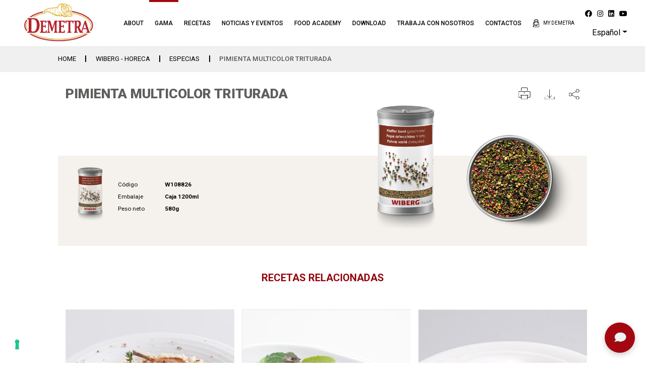

--- FILE ---
content_type: text/html; charset=utf-8
request_url: https://www.google.com/recaptcha/api2/anchor?ar=1&k=6LeE7_MbAAAAAJe1-LbUlNMXs-zkbXv6Y3vL9ubD&co=aHR0cHM6Ly93d3cuZGVtZXRyYWZvb2QuaXQ6NDQz&hl=en&v=PoyoqOPhxBO7pBk68S4YbpHZ&size=normal&anchor-ms=20000&execute-ms=30000&cb=8vn2p7p1elf
body_size: 49252
content:
<!DOCTYPE HTML><html dir="ltr" lang="en"><head><meta http-equiv="Content-Type" content="text/html; charset=UTF-8">
<meta http-equiv="X-UA-Compatible" content="IE=edge">
<title>reCAPTCHA</title>
<style type="text/css">
/* cyrillic-ext */
@font-face {
  font-family: 'Roboto';
  font-style: normal;
  font-weight: 400;
  font-stretch: 100%;
  src: url(//fonts.gstatic.com/s/roboto/v48/KFO7CnqEu92Fr1ME7kSn66aGLdTylUAMa3GUBHMdazTgWw.woff2) format('woff2');
  unicode-range: U+0460-052F, U+1C80-1C8A, U+20B4, U+2DE0-2DFF, U+A640-A69F, U+FE2E-FE2F;
}
/* cyrillic */
@font-face {
  font-family: 'Roboto';
  font-style: normal;
  font-weight: 400;
  font-stretch: 100%;
  src: url(//fonts.gstatic.com/s/roboto/v48/KFO7CnqEu92Fr1ME7kSn66aGLdTylUAMa3iUBHMdazTgWw.woff2) format('woff2');
  unicode-range: U+0301, U+0400-045F, U+0490-0491, U+04B0-04B1, U+2116;
}
/* greek-ext */
@font-face {
  font-family: 'Roboto';
  font-style: normal;
  font-weight: 400;
  font-stretch: 100%;
  src: url(//fonts.gstatic.com/s/roboto/v48/KFO7CnqEu92Fr1ME7kSn66aGLdTylUAMa3CUBHMdazTgWw.woff2) format('woff2');
  unicode-range: U+1F00-1FFF;
}
/* greek */
@font-face {
  font-family: 'Roboto';
  font-style: normal;
  font-weight: 400;
  font-stretch: 100%;
  src: url(//fonts.gstatic.com/s/roboto/v48/KFO7CnqEu92Fr1ME7kSn66aGLdTylUAMa3-UBHMdazTgWw.woff2) format('woff2');
  unicode-range: U+0370-0377, U+037A-037F, U+0384-038A, U+038C, U+038E-03A1, U+03A3-03FF;
}
/* math */
@font-face {
  font-family: 'Roboto';
  font-style: normal;
  font-weight: 400;
  font-stretch: 100%;
  src: url(//fonts.gstatic.com/s/roboto/v48/KFO7CnqEu92Fr1ME7kSn66aGLdTylUAMawCUBHMdazTgWw.woff2) format('woff2');
  unicode-range: U+0302-0303, U+0305, U+0307-0308, U+0310, U+0312, U+0315, U+031A, U+0326-0327, U+032C, U+032F-0330, U+0332-0333, U+0338, U+033A, U+0346, U+034D, U+0391-03A1, U+03A3-03A9, U+03B1-03C9, U+03D1, U+03D5-03D6, U+03F0-03F1, U+03F4-03F5, U+2016-2017, U+2034-2038, U+203C, U+2040, U+2043, U+2047, U+2050, U+2057, U+205F, U+2070-2071, U+2074-208E, U+2090-209C, U+20D0-20DC, U+20E1, U+20E5-20EF, U+2100-2112, U+2114-2115, U+2117-2121, U+2123-214F, U+2190, U+2192, U+2194-21AE, U+21B0-21E5, U+21F1-21F2, U+21F4-2211, U+2213-2214, U+2216-22FF, U+2308-230B, U+2310, U+2319, U+231C-2321, U+2336-237A, U+237C, U+2395, U+239B-23B7, U+23D0, U+23DC-23E1, U+2474-2475, U+25AF, U+25B3, U+25B7, U+25BD, U+25C1, U+25CA, U+25CC, U+25FB, U+266D-266F, U+27C0-27FF, U+2900-2AFF, U+2B0E-2B11, U+2B30-2B4C, U+2BFE, U+3030, U+FF5B, U+FF5D, U+1D400-1D7FF, U+1EE00-1EEFF;
}
/* symbols */
@font-face {
  font-family: 'Roboto';
  font-style: normal;
  font-weight: 400;
  font-stretch: 100%;
  src: url(//fonts.gstatic.com/s/roboto/v48/KFO7CnqEu92Fr1ME7kSn66aGLdTylUAMaxKUBHMdazTgWw.woff2) format('woff2');
  unicode-range: U+0001-000C, U+000E-001F, U+007F-009F, U+20DD-20E0, U+20E2-20E4, U+2150-218F, U+2190, U+2192, U+2194-2199, U+21AF, U+21E6-21F0, U+21F3, U+2218-2219, U+2299, U+22C4-22C6, U+2300-243F, U+2440-244A, U+2460-24FF, U+25A0-27BF, U+2800-28FF, U+2921-2922, U+2981, U+29BF, U+29EB, U+2B00-2BFF, U+4DC0-4DFF, U+FFF9-FFFB, U+10140-1018E, U+10190-1019C, U+101A0, U+101D0-101FD, U+102E0-102FB, U+10E60-10E7E, U+1D2C0-1D2D3, U+1D2E0-1D37F, U+1F000-1F0FF, U+1F100-1F1AD, U+1F1E6-1F1FF, U+1F30D-1F30F, U+1F315, U+1F31C, U+1F31E, U+1F320-1F32C, U+1F336, U+1F378, U+1F37D, U+1F382, U+1F393-1F39F, U+1F3A7-1F3A8, U+1F3AC-1F3AF, U+1F3C2, U+1F3C4-1F3C6, U+1F3CA-1F3CE, U+1F3D4-1F3E0, U+1F3ED, U+1F3F1-1F3F3, U+1F3F5-1F3F7, U+1F408, U+1F415, U+1F41F, U+1F426, U+1F43F, U+1F441-1F442, U+1F444, U+1F446-1F449, U+1F44C-1F44E, U+1F453, U+1F46A, U+1F47D, U+1F4A3, U+1F4B0, U+1F4B3, U+1F4B9, U+1F4BB, U+1F4BF, U+1F4C8-1F4CB, U+1F4D6, U+1F4DA, U+1F4DF, U+1F4E3-1F4E6, U+1F4EA-1F4ED, U+1F4F7, U+1F4F9-1F4FB, U+1F4FD-1F4FE, U+1F503, U+1F507-1F50B, U+1F50D, U+1F512-1F513, U+1F53E-1F54A, U+1F54F-1F5FA, U+1F610, U+1F650-1F67F, U+1F687, U+1F68D, U+1F691, U+1F694, U+1F698, U+1F6AD, U+1F6B2, U+1F6B9-1F6BA, U+1F6BC, U+1F6C6-1F6CF, U+1F6D3-1F6D7, U+1F6E0-1F6EA, U+1F6F0-1F6F3, U+1F6F7-1F6FC, U+1F700-1F7FF, U+1F800-1F80B, U+1F810-1F847, U+1F850-1F859, U+1F860-1F887, U+1F890-1F8AD, U+1F8B0-1F8BB, U+1F8C0-1F8C1, U+1F900-1F90B, U+1F93B, U+1F946, U+1F984, U+1F996, U+1F9E9, U+1FA00-1FA6F, U+1FA70-1FA7C, U+1FA80-1FA89, U+1FA8F-1FAC6, U+1FACE-1FADC, U+1FADF-1FAE9, U+1FAF0-1FAF8, U+1FB00-1FBFF;
}
/* vietnamese */
@font-face {
  font-family: 'Roboto';
  font-style: normal;
  font-weight: 400;
  font-stretch: 100%;
  src: url(//fonts.gstatic.com/s/roboto/v48/KFO7CnqEu92Fr1ME7kSn66aGLdTylUAMa3OUBHMdazTgWw.woff2) format('woff2');
  unicode-range: U+0102-0103, U+0110-0111, U+0128-0129, U+0168-0169, U+01A0-01A1, U+01AF-01B0, U+0300-0301, U+0303-0304, U+0308-0309, U+0323, U+0329, U+1EA0-1EF9, U+20AB;
}
/* latin-ext */
@font-face {
  font-family: 'Roboto';
  font-style: normal;
  font-weight: 400;
  font-stretch: 100%;
  src: url(//fonts.gstatic.com/s/roboto/v48/KFO7CnqEu92Fr1ME7kSn66aGLdTylUAMa3KUBHMdazTgWw.woff2) format('woff2');
  unicode-range: U+0100-02BA, U+02BD-02C5, U+02C7-02CC, U+02CE-02D7, U+02DD-02FF, U+0304, U+0308, U+0329, U+1D00-1DBF, U+1E00-1E9F, U+1EF2-1EFF, U+2020, U+20A0-20AB, U+20AD-20C0, U+2113, U+2C60-2C7F, U+A720-A7FF;
}
/* latin */
@font-face {
  font-family: 'Roboto';
  font-style: normal;
  font-weight: 400;
  font-stretch: 100%;
  src: url(//fonts.gstatic.com/s/roboto/v48/KFO7CnqEu92Fr1ME7kSn66aGLdTylUAMa3yUBHMdazQ.woff2) format('woff2');
  unicode-range: U+0000-00FF, U+0131, U+0152-0153, U+02BB-02BC, U+02C6, U+02DA, U+02DC, U+0304, U+0308, U+0329, U+2000-206F, U+20AC, U+2122, U+2191, U+2193, U+2212, U+2215, U+FEFF, U+FFFD;
}
/* cyrillic-ext */
@font-face {
  font-family: 'Roboto';
  font-style: normal;
  font-weight: 500;
  font-stretch: 100%;
  src: url(//fonts.gstatic.com/s/roboto/v48/KFO7CnqEu92Fr1ME7kSn66aGLdTylUAMa3GUBHMdazTgWw.woff2) format('woff2');
  unicode-range: U+0460-052F, U+1C80-1C8A, U+20B4, U+2DE0-2DFF, U+A640-A69F, U+FE2E-FE2F;
}
/* cyrillic */
@font-face {
  font-family: 'Roboto';
  font-style: normal;
  font-weight: 500;
  font-stretch: 100%;
  src: url(//fonts.gstatic.com/s/roboto/v48/KFO7CnqEu92Fr1ME7kSn66aGLdTylUAMa3iUBHMdazTgWw.woff2) format('woff2');
  unicode-range: U+0301, U+0400-045F, U+0490-0491, U+04B0-04B1, U+2116;
}
/* greek-ext */
@font-face {
  font-family: 'Roboto';
  font-style: normal;
  font-weight: 500;
  font-stretch: 100%;
  src: url(//fonts.gstatic.com/s/roboto/v48/KFO7CnqEu92Fr1ME7kSn66aGLdTylUAMa3CUBHMdazTgWw.woff2) format('woff2');
  unicode-range: U+1F00-1FFF;
}
/* greek */
@font-face {
  font-family: 'Roboto';
  font-style: normal;
  font-weight: 500;
  font-stretch: 100%;
  src: url(//fonts.gstatic.com/s/roboto/v48/KFO7CnqEu92Fr1ME7kSn66aGLdTylUAMa3-UBHMdazTgWw.woff2) format('woff2');
  unicode-range: U+0370-0377, U+037A-037F, U+0384-038A, U+038C, U+038E-03A1, U+03A3-03FF;
}
/* math */
@font-face {
  font-family: 'Roboto';
  font-style: normal;
  font-weight: 500;
  font-stretch: 100%;
  src: url(//fonts.gstatic.com/s/roboto/v48/KFO7CnqEu92Fr1ME7kSn66aGLdTylUAMawCUBHMdazTgWw.woff2) format('woff2');
  unicode-range: U+0302-0303, U+0305, U+0307-0308, U+0310, U+0312, U+0315, U+031A, U+0326-0327, U+032C, U+032F-0330, U+0332-0333, U+0338, U+033A, U+0346, U+034D, U+0391-03A1, U+03A3-03A9, U+03B1-03C9, U+03D1, U+03D5-03D6, U+03F0-03F1, U+03F4-03F5, U+2016-2017, U+2034-2038, U+203C, U+2040, U+2043, U+2047, U+2050, U+2057, U+205F, U+2070-2071, U+2074-208E, U+2090-209C, U+20D0-20DC, U+20E1, U+20E5-20EF, U+2100-2112, U+2114-2115, U+2117-2121, U+2123-214F, U+2190, U+2192, U+2194-21AE, U+21B0-21E5, U+21F1-21F2, U+21F4-2211, U+2213-2214, U+2216-22FF, U+2308-230B, U+2310, U+2319, U+231C-2321, U+2336-237A, U+237C, U+2395, U+239B-23B7, U+23D0, U+23DC-23E1, U+2474-2475, U+25AF, U+25B3, U+25B7, U+25BD, U+25C1, U+25CA, U+25CC, U+25FB, U+266D-266F, U+27C0-27FF, U+2900-2AFF, U+2B0E-2B11, U+2B30-2B4C, U+2BFE, U+3030, U+FF5B, U+FF5D, U+1D400-1D7FF, U+1EE00-1EEFF;
}
/* symbols */
@font-face {
  font-family: 'Roboto';
  font-style: normal;
  font-weight: 500;
  font-stretch: 100%;
  src: url(//fonts.gstatic.com/s/roboto/v48/KFO7CnqEu92Fr1ME7kSn66aGLdTylUAMaxKUBHMdazTgWw.woff2) format('woff2');
  unicode-range: U+0001-000C, U+000E-001F, U+007F-009F, U+20DD-20E0, U+20E2-20E4, U+2150-218F, U+2190, U+2192, U+2194-2199, U+21AF, U+21E6-21F0, U+21F3, U+2218-2219, U+2299, U+22C4-22C6, U+2300-243F, U+2440-244A, U+2460-24FF, U+25A0-27BF, U+2800-28FF, U+2921-2922, U+2981, U+29BF, U+29EB, U+2B00-2BFF, U+4DC0-4DFF, U+FFF9-FFFB, U+10140-1018E, U+10190-1019C, U+101A0, U+101D0-101FD, U+102E0-102FB, U+10E60-10E7E, U+1D2C0-1D2D3, U+1D2E0-1D37F, U+1F000-1F0FF, U+1F100-1F1AD, U+1F1E6-1F1FF, U+1F30D-1F30F, U+1F315, U+1F31C, U+1F31E, U+1F320-1F32C, U+1F336, U+1F378, U+1F37D, U+1F382, U+1F393-1F39F, U+1F3A7-1F3A8, U+1F3AC-1F3AF, U+1F3C2, U+1F3C4-1F3C6, U+1F3CA-1F3CE, U+1F3D4-1F3E0, U+1F3ED, U+1F3F1-1F3F3, U+1F3F5-1F3F7, U+1F408, U+1F415, U+1F41F, U+1F426, U+1F43F, U+1F441-1F442, U+1F444, U+1F446-1F449, U+1F44C-1F44E, U+1F453, U+1F46A, U+1F47D, U+1F4A3, U+1F4B0, U+1F4B3, U+1F4B9, U+1F4BB, U+1F4BF, U+1F4C8-1F4CB, U+1F4D6, U+1F4DA, U+1F4DF, U+1F4E3-1F4E6, U+1F4EA-1F4ED, U+1F4F7, U+1F4F9-1F4FB, U+1F4FD-1F4FE, U+1F503, U+1F507-1F50B, U+1F50D, U+1F512-1F513, U+1F53E-1F54A, U+1F54F-1F5FA, U+1F610, U+1F650-1F67F, U+1F687, U+1F68D, U+1F691, U+1F694, U+1F698, U+1F6AD, U+1F6B2, U+1F6B9-1F6BA, U+1F6BC, U+1F6C6-1F6CF, U+1F6D3-1F6D7, U+1F6E0-1F6EA, U+1F6F0-1F6F3, U+1F6F7-1F6FC, U+1F700-1F7FF, U+1F800-1F80B, U+1F810-1F847, U+1F850-1F859, U+1F860-1F887, U+1F890-1F8AD, U+1F8B0-1F8BB, U+1F8C0-1F8C1, U+1F900-1F90B, U+1F93B, U+1F946, U+1F984, U+1F996, U+1F9E9, U+1FA00-1FA6F, U+1FA70-1FA7C, U+1FA80-1FA89, U+1FA8F-1FAC6, U+1FACE-1FADC, U+1FADF-1FAE9, U+1FAF0-1FAF8, U+1FB00-1FBFF;
}
/* vietnamese */
@font-face {
  font-family: 'Roboto';
  font-style: normal;
  font-weight: 500;
  font-stretch: 100%;
  src: url(//fonts.gstatic.com/s/roboto/v48/KFO7CnqEu92Fr1ME7kSn66aGLdTylUAMa3OUBHMdazTgWw.woff2) format('woff2');
  unicode-range: U+0102-0103, U+0110-0111, U+0128-0129, U+0168-0169, U+01A0-01A1, U+01AF-01B0, U+0300-0301, U+0303-0304, U+0308-0309, U+0323, U+0329, U+1EA0-1EF9, U+20AB;
}
/* latin-ext */
@font-face {
  font-family: 'Roboto';
  font-style: normal;
  font-weight: 500;
  font-stretch: 100%;
  src: url(//fonts.gstatic.com/s/roboto/v48/KFO7CnqEu92Fr1ME7kSn66aGLdTylUAMa3KUBHMdazTgWw.woff2) format('woff2');
  unicode-range: U+0100-02BA, U+02BD-02C5, U+02C7-02CC, U+02CE-02D7, U+02DD-02FF, U+0304, U+0308, U+0329, U+1D00-1DBF, U+1E00-1E9F, U+1EF2-1EFF, U+2020, U+20A0-20AB, U+20AD-20C0, U+2113, U+2C60-2C7F, U+A720-A7FF;
}
/* latin */
@font-face {
  font-family: 'Roboto';
  font-style: normal;
  font-weight: 500;
  font-stretch: 100%;
  src: url(//fonts.gstatic.com/s/roboto/v48/KFO7CnqEu92Fr1ME7kSn66aGLdTylUAMa3yUBHMdazQ.woff2) format('woff2');
  unicode-range: U+0000-00FF, U+0131, U+0152-0153, U+02BB-02BC, U+02C6, U+02DA, U+02DC, U+0304, U+0308, U+0329, U+2000-206F, U+20AC, U+2122, U+2191, U+2193, U+2212, U+2215, U+FEFF, U+FFFD;
}
/* cyrillic-ext */
@font-face {
  font-family: 'Roboto';
  font-style: normal;
  font-weight: 900;
  font-stretch: 100%;
  src: url(//fonts.gstatic.com/s/roboto/v48/KFO7CnqEu92Fr1ME7kSn66aGLdTylUAMa3GUBHMdazTgWw.woff2) format('woff2');
  unicode-range: U+0460-052F, U+1C80-1C8A, U+20B4, U+2DE0-2DFF, U+A640-A69F, U+FE2E-FE2F;
}
/* cyrillic */
@font-face {
  font-family: 'Roboto';
  font-style: normal;
  font-weight: 900;
  font-stretch: 100%;
  src: url(//fonts.gstatic.com/s/roboto/v48/KFO7CnqEu92Fr1ME7kSn66aGLdTylUAMa3iUBHMdazTgWw.woff2) format('woff2');
  unicode-range: U+0301, U+0400-045F, U+0490-0491, U+04B0-04B1, U+2116;
}
/* greek-ext */
@font-face {
  font-family: 'Roboto';
  font-style: normal;
  font-weight: 900;
  font-stretch: 100%;
  src: url(//fonts.gstatic.com/s/roboto/v48/KFO7CnqEu92Fr1ME7kSn66aGLdTylUAMa3CUBHMdazTgWw.woff2) format('woff2');
  unicode-range: U+1F00-1FFF;
}
/* greek */
@font-face {
  font-family: 'Roboto';
  font-style: normal;
  font-weight: 900;
  font-stretch: 100%;
  src: url(//fonts.gstatic.com/s/roboto/v48/KFO7CnqEu92Fr1ME7kSn66aGLdTylUAMa3-UBHMdazTgWw.woff2) format('woff2');
  unicode-range: U+0370-0377, U+037A-037F, U+0384-038A, U+038C, U+038E-03A1, U+03A3-03FF;
}
/* math */
@font-face {
  font-family: 'Roboto';
  font-style: normal;
  font-weight: 900;
  font-stretch: 100%;
  src: url(//fonts.gstatic.com/s/roboto/v48/KFO7CnqEu92Fr1ME7kSn66aGLdTylUAMawCUBHMdazTgWw.woff2) format('woff2');
  unicode-range: U+0302-0303, U+0305, U+0307-0308, U+0310, U+0312, U+0315, U+031A, U+0326-0327, U+032C, U+032F-0330, U+0332-0333, U+0338, U+033A, U+0346, U+034D, U+0391-03A1, U+03A3-03A9, U+03B1-03C9, U+03D1, U+03D5-03D6, U+03F0-03F1, U+03F4-03F5, U+2016-2017, U+2034-2038, U+203C, U+2040, U+2043, U+2047, U+2050, U+2057, U+205F, U+2070-2071, U+2074-208E, U+2090-209C, U+20D0-20DC, U+20E1, U+20E5-20EF, U+2100-2112, U+2114-2115, U+2117-2121, U+2123-214F, U+2190, U+2192, U+2194-21AE, U+21B0-21E5, U+21F1-21F2, U+21F4-2211, U+2213-2214, U+2216-22FF, U+2308-230B, U+2310, U+2319, U+231C-2321, U+2336-237A, U+237C, U+2395, U+239B-23B7, U+23D0, U+23DC-23E1, U+2474-2475, U+25AF, U+25B3, U+25B7, U+25BD, U+25C1, U+25CA, U+25CC, U+25FB, U+266D-266F, U+27C0-27FF, U+2900-2AFF, U+2B0E-2B11, U+2B30-2B4C, U+2BFE, U+3030, U+FF5B, U+FF5D, U+1D400-1D7FF, U+1EE00-1EEFF;
}
/* symbols */
@font-face {
  font-family: 'Roboto';
  font-style: normal;
  font-weight: 900;
  font-stretch: 100%;
  src: url(//fonts.gstatic.com/s/roboto/v48/KFO7CnqEu92Fr1ME7kSn66aGLdTylUAMaxKUBHMdazTgWw.woff2) format('woff2');
  unicode-range: U+0001-000C, U+000E-001F, U+007F-009F, U+20DD-20E0, U+20E2-20E4, U+2150-218F, U+2190, U+2192, U+2194-2199, U+21AF, U+21E6-21F0, U+21F3, U+2218-2219, U+2299, U+22C4-22C6, U+2300-243F, U+2440-244A, U+2460-24FF, U+25A0-27BF, U+2800-28FF, U+2921-2922, U+2981, U+29BF, U+29EB, U+2B00-2BFF, U+4DC0-4DFF, U+FFF9-FFFB, U+10140-1018E, U+10190-1019C, U+101A0, U+101D0-101FD, U+102E0-102FB, U+10E60-10E7E, U+1D2C0-1D2D3, U+1D2E0-1D37F, U+1F000-1F0FF, U+1F100-1F1AD, U+1F1E6-1F1FF, U+1F30D-1F30F, U+1F315, U+1F31C, U+1F31E, U+1F320-1F32C, U+1F336, U+1F378, U+1F37D, U+1F382, U+1F393-1F39F, U+1F3A7-1F3A8, U+1F3AC-1F3AF, U+1F3C2, U+1F3C4-1F3C6, U+1F3CA-1F3CE, U+1F3D4-1F3E0, U+1F3ED, U+1F3F1-1F3F3, U+1F3F5-1F3F7, U+1F408, U+1F415, U+1F41F, U+1F426, U+1F43F, U+1F441-1F442, U+1F444, U+1F446-1F449, U+1F44C-1F44E, U+1F453, U+1F46A, U+1F47D, U+1F4A3, U+1F4B0, U+1F4B3, U+1F4B9, U+1F4BB, U+1F4BF, U+1F4C8-1F4CB, U+1F4D6, U+1F4DA, U+1F4DF, U+1F4E3-1F4E6, U+1F4EA-1F4ED, U+1F4F7, U+1F4F9-1F4FB, U+1F4FD-1F4FE, U+1F503, U+1F507-1F50B, U+1F50D, U+1F512-1F513, U+1F53E-1F54A, U+1F54F-1F5FA, U+1F610, U+1F650-1F67F, U+1F687, U+1F68D, U+1F691, U+1F694, U+1F698, U+1F6AD, U+1F6B2, U+1F6B9-1F6BA, U+1F6BC, U+1F6C6-1F6CF, U+1F6D3-1F6D7, U+1F6E0-1F6EA, U+1F6F0-1F6F3, U+1F6F7-1F6FC, U+1F700-1F7FF, U+1F800-1F80B, U+1F810-1F847, U+1F850-1F859, U+1F860-1F887, U+1F890-1F8AD, U+1F8B0-1F8BB, U+1F8C0-1F8C1, U+1F900-1F90B, U+1F93B, U+1F946, U+1F984, U+1F996, U+1F9E9, U+1FA00-1FA6F, U+1FA70-1FA7C, U+1FA80-1FA89, U+1FA8F-1FAC6, U+1FACE-1FADC, U+1FADF-1FAE9, U+1FAF0-1FAF8, U+1FB00-1FBFF;
}
/* vietnamese */
@font-face {
  font-family: 'Roboto';
  font-style: normal;
  font-weight: 900;
  font-stretch: 100%;
  src: url(//fonts.gstatic.com/s/roboto/v48/KFO7CnqEu92Fr1ME7kSn66aGLdTylUAMa3OUBHMdazTgWw.woff2) format('woff2');
  unicode-range: U+0102-0103, U+0110-0111, U+0128-0129, U+0168-0169, U+01A0-01A1, U+01AF-01B0, U+0300-0301, U+0303-0304, U+0308-0309, U+0323, U+0329, U+1EA0-1EF9, U+20AB;
}
/* latin-ext */
@font-face {
  font-family: 'Roboto';
  font-style: normal;
  font-weight: 900;
  font-stretch: 100%;
  src: url(//fonts.gstatic.com/s/roboto/v48/KFO7CnqEu92Fr1ME7kSn66aGLdTylUAMa3KUBHMdazTgWw.woff2) format('woff2');
  unicode-range: U+0100-02BA, U+02BD-02C5, U+02C7-02CC, U+02CE-02D7, U+02DD-02FF, U+0304, U+0308, U+0329, U+1D00-1DBF, U+1E00-1E9F, U+1EF2-1EFF, U+2020, U+20A0-20AB, U+20AD-20C0, U+2113, U+2C60-2C7F, U+A720-A7FF;
}
/* latin */
@font-face {
  font-family: 'Roboto';
  font-style: normal;
  font-weight: 900;
  font-stretch: 100%;
  src: url(//fonts.gstatic.com/s/roboto/v48/KFO7CnqEu92Fr1ME7kSn66aGLdTylUAMa3yUBHMdazQ.woff2) format('woff2');
  unicode-range: U+0000-00FF, U+0131, U+0152-0153, U+02BB-02BC, U+02C6, U+02DA, U+02DC, U+0304, U+0308, U+0329, U+2000-206F, U+20AC, U+2122, U+2191, U+2193, U+2212, U+2215, U+FEFF, U+FFFD;
}

</style>
<link rel="stylesheet" type="text/css" href="https://www.gstatic.com/recaptcha/releases/PoyoqOPhxBO7pBk68S4YbpHZ/styles__ltr.css">
<script nonce="Rkurshy1RYN29UotdP1nuQ" type="text/javascript">window['__recaptcha_api'] = 'https://www.google.com/recaptcha/api2/';</script>
<script type="text/javascript" src="https://www.gstatic.com/recaptcha/releases/PoyoqOPhxBO7pBk68S4YbpHZ/recaptcha__en.js" nonce="Rkurshy1RYN29UotdP1nuQ">
      
    </script></head>
<body><div id="rc-anchor-alert" class="rc-anchor-alert"></div>
<input type="hidden" id="recaptcha-token" value="[base64]">
<script type="text/javascript" nonce="Rkurshy1RYN29UotdP1nuQ">
      recaptcha.anchor.Main.init("[\x22ainput\x22,[\x22bgdata\x22,\x22\x22,\[base64]/[base64]/[base64]/bmV3IHJbeF0oY1swXSk6RT09Mj9uZXcgclt4XShjWzBdLGNbMV0pOkU9PTM/bmV3IHJbeF0oY1swXSxjWzFdLGNbMl0pOkU9PTQ/[base64]/[base64]/[base64]/[base64]/[base64]/[base64]/[base64]/[base64]\x22,\[base64]\\u003d\\u003d\x22,\x22wosEOzE0wrkOIMOPw5rCo2XCn3PCsBXCgcOaw6d1wobDpMKnwr/[base64]/wrM/TATCmcOdw4lBLRPDkWR9w5DCqcOtw6fCig/DiXXDisKjwokUw481fBYCw5DCoAfCkMKNwrhCw4PCg8OoSMOTwp9Swqx/wrrDr3/DoMOLKHTDqsOqw5LDmcO2dcK2w6lnwrQeYUE9LRtEDX3DhXlXwpMuw5TDnsK4w4/DpcO1M8Ogwo02dMKuYcKow5zCkEw/JxTCnmrDgEzDnsKVw4nDjsOtwodjw4Y3awTDvDfCuEvCkCPDscOfw5V7KMKowoNdTcKROMOgPsOBw5HCn8KEw59fwp1jw4bDizshw5Qvwr7DnTNwWsOHesORw47Dk8OaViQpwrfDiBBNZx1hBzHDv8KNfMK6bBUKRMOnecKBwrDDhcO9w5jDgsK/[base64]/CvcKnw40dw6nDnGVIAsO/w78aw7LCixzDqRrDlsOiw6XCvQvCmsOYwqfDvWHDrMOdwq/CnsK5wq3Dq1MRdMOKw4o7w4HCpMOMf0HCssODdlTDrg/DojQywrrDnCHCq1vDmcKrPXzCoMKYw5lHVsKwDScZBybDiEw4woZVIgjDgFvDjsO2w48vwrBkw7lLMMOTwq5XL8KRwqMqagEew4zDpsOREsO7QwEVwqRAZcOIwpVWMSpSw6/DnMKjw5YUd0vCr8O3PMOvwr3CtcKBw4bDoj3DucKaRg/Dun/CrULDpmRXBsKhwr/Cl27CgUUyaTfDmiYaw7LDp8O9D2EIw6FQwp1nwpbDicOvw5s/wqYEwqfDgMKOGMOyAcK/[base64]/Cn8OBwrVxFsOBw4HCtATDnTLDp8K5NW5JwqwQE0MbSMKSwp0IBTzCtMOQwpsew6DDg8KzcDMGwq9twqvDnMKLViZAcsKtYVU5wqABwqvDmV8HA8KLw7oOBDJsKHkfGUUQwrYnTcOjbMOtSy/DhcOOfiPCmHnCu8KGOMOYE14aVcOHw4tabMOldx7Ch8O5MMKew4F+woIvIlfDscOfUMKebVDCtcKDw70vw4Ekw6bClMOtw50iSBNyTsO0w7ARF8KowocHwo4IwoxdfcO7WH/CkcKHAsKrW8O/Cj3CpsORwoHDisOGXQplw5zDtTk2AwPCjXrDozMhw6/[base64]/WWslYMOLwofCn8OGw7AnO8K0GsKTw7bDj8OGAcO1w67DvF1WEMKeeko4cMK4wqJMSErDvMK0wpBaZ35vwoRqV8OzwqNuT8Ouwq/DmmsMTH0ow6AWwr8rO1AfVsO6fsK0GTzDrsOmwrTCh3t+O8KDe3wawrvDlcKZCsKNQMOcwplMwqTCnA8+woIdSnnDiU05w58IM2rCl8O/Qg1STXDDisOKQArCgz3Djj50cB14wpnDl1vDnHJZwqXDsA8WwrgmwoUaL8OCw6U2I2LDqcKnw6NWPCwYGsOMw4fDn04gNDPDtBHCq8OOwrtGw63Dny3Cj8OnZsOUwo/CtsK4w7FGw6lBw77DpsKbw7oVwotIwobDt8OZNsOdPcK0Qn47EsONw7DCnMO7MsK0w7fCjGHDqsKSVBvDm8O5Ojx/[base64]/[base64]/SsKyDANEJl9+woXDv8KJC3JecE7CqMOvwqxNw4zCnsOPVMO7bcKaw4LCrTpnPkjDpngVwrsRw5/DkcOwBz9/wrXCv05vw6fDsMOjEMOpdcKGWwZWw7XDq2nCmB3CsiJVWcKyw4ZuVRc0wrRUWAjCrlMVcsKtwp3CsQM0w5LCnybCg8OxwrfDhQTDvsKZPsKVw5nClgHDr8KNwr7CvEHCtSF5wpwdwpoSGHfCucOnw6/DlMOvVcOAPBHCjcOKTTotw5YuYirDmyPCsklOM8Ocbn3DqEPDoMKvwpPCnsOERzc9w6/[base64]/w6LCp8K4w6FHw6HDqMKCwoIAPsODBcKyfsKNNiJwFzTDkcOpacKQwpHDuMKZw4fChU0Xw5zCmUgSKF/CkWvDuAHCu8OFcAPCksKySD9Cw7/CusOww4BKXcKLw6cdw5cCwrowTQpqYcKOwrBNwo7CqnDDucKILQ/CvC/DscKywoVtTUt2PSrCrsOxI8KTeMK0WMOGw4VAwrPDisOXccObwpJ9ScO3BXHDiwpEwqPCscO6w4Umw7DCmsKMwrkqUMKGV8KwEsKxdMOyWAvDnwdMw7Mcw7nDkg5bwqbDrsO9wq7Drg5RccOhw5U2dkcOw488w4tuCcK/cMKgw6/DuCc3YMKQVkLCkDRIw7ZQSyrCo8O0w6N0wrHCvsOOWEEBwrEBfAMow6xULsODw4RZZMO3w5LCshlmwp3DjMOew7kjYCFIEcO8fzBLwp8/[base64]/w5HDvsOKHcO2w4cYG8KmCXXCncOrw4TCkkfCvzlbw7jCrMKOw7E4eQlpKMOPHhbCjgbClVEfwp/Dr8Kxw43CrF3Cp3NULiMUX8OQwot+LcOjw4kCwq9DLMOcwpnDtsKpwok9w5/DjllHMkzDtsO9w6AEC8KRw5/Dm8KSwq7DhhQrwoRfRDR7XXUCwp5nwplxw5xHG8KvHcOEw4HDugJpCcOIw6PDv8OkPVN9w53Ct03DoBHCri/Cn8OAJhBfEMKNQsO9w6Ycw4zCpVTDl8ODw5rDiMKMw4gGXjddLsO3BTrCm8OuchVjwqUzwpfDh8Ohw6TCgcOhwpfClDdbw4vDocK2wppSw6LDpyBtw6DDrcK7w54Pwo0UJ8K/JcOkw5fDknhkSwNTwrDDvsOhwpLCi1PDo1HDhAnCsWfCpz3DnkkqwpMhdRvCo8Klw7jCqsKjwopSDDLCiMKpw4LDu1gPO8KMw4fCjA9QwqUrXVMpwogvJ2rDnHoyw7MuI1J/wojCmFovwpVOHcKrRSvDo2XCr8O7w5TDvsK6XcOpwrs/wqHCvcK7wqtWOMOyw7rCqMKtHsK8WTDDl8OuIxDDn29tMMOQwoHDgMOpFMK/b8Kzw43ChV3DjUnDjQbCuCjCpcO1CikQw7Nkw4DDssKcGizDrGPCmXgmw5nCjsONAcKJwpBHw6RbwrbDhsOaV8OfVWDCnsKgwo3DgF7Ct0TDj8KAw6tIO8OEd3Meb8K1LMKjL8K0Lms/HcK2wr4POHnChsKpTcOqw5NbwrEccHdWw6l+wrzDo8KQccKnwp43wqvDmMKnwozDm3cDRMOqwofDnUjDm8Opw7cMwplRwq/CjsOzw5jDjTggw4BgwoNPw6rCoQPDnEpFXFhtFsKSwoMHasOIw4nDv0nDhMOvw7RvQsOoRH3CocKLCzIqRh4swrx8w4FNcXLDg8ODUnbDmcKhBXMgwrBNBcOBw6jCiDrCpQjClybDvcOGwq/Cm8OJdsKkdWXDs1ZMw6BNaMOlw5Uxw6stF8ODGhfDksKQe8ObwqPDqsK6fx8WE8K0wovDgGwswrjCiFjDmcO5MsODDwLDih3Dox3CiMK/DTjDpSYNwqJFO0VSHsO6w6tSLcK4w7PCkGbClmnCrMOywqPDvh9Rwo3Dpx14KMOswpLDgxvCuA5Ww6PCulkPwoHCkcKBX8OOcMKFw6zCjxpbdS/[base64]/DqMO5w49tTcOGGMODwrLDrsO+cGkHwo/CklnDhsOiIsOswpPCuCTCqTttOMK+CxxIYMOhw7NYwqcCwrbDq8K1KyhRwrXCpC3DgsOga31swqbCkiTCgsKAwqTDj37Dmj0XXRLDpjYXUcKUwovCiE7Di8O4GXvCrCcVeFEBSMKzHULCu8Omw4xJwockwrpkCsK/wqPDmMOOwr7DqGDDnEF7CMO+O8OBMV7Cj8KRRy0uLsOdQHlNNzfDiMOew6rDlSrDmMKDwqhXw64AwpN9woAjYgvCtMOHBcOHIcOqIcOzW8K/wq59w5RUYGAbS1xrw4LDnVvCkUZdwoHDsMO+Sj5aPRDDp8OOPghALcKxDBvCrsKlOwcQwrRHwoPCh8OYZhTCni7DocKHwrXCjsKBARTCjX/DtXrCvsOTA0TDsjkNJwrCmD4Kw4XDhMODXQ/DhxEow4PCo8Ktw4HCosKTbl50WA4HDMOfwoV6H8OaHGc7w5I0w4HDjxzDhsOSwrMmH2Bawqp3wpddw4HDrUvCqsO6wr9jwq4Jw4TCimd0HDfDnXnCgTdifQtDdMO3wrhBdsO4woDDi8K9GMOwwo/Ci8OUNwlNFyfDlsOqw6wdfUTDh24aGQ83MsO7ChPCrcKtw4UeWRl8bRPDg8K4DsKCQcKKwp/DkMOONkvDhmjDoRU3w57DicOSe0LDogMuXE/DlQYww4UPMcO7WRLCrBfDpMKmCX07DwfCnA4Iw60DVAQ3wrF1wrElS2bDrMOkwr7CvXx/TsKJYcOmTsKrDx0ISMOpbcK9wpgyw5HCtiJLLTHDjzo6CMKzL2J0Lg8gQl0EBUjCpkfDkjbDiwQGwpozw6BtTcKlD1psLcKJw7jCrMO5wovDrnx+w6xGYMKXVsKfRnHCogtGw5htcF/Dvg7DhsOHw53Ch0t/[base64]/DuVxrXULCtCcGw4UJw5jCoQjCjcKMw4TDuWYYC8OFwonDqcKuB8KkwoIFw4XCqMOUwrTDjMKHwqLCq8OCaR0pd2EKw5dKOMOsF8KRRjpDXydJw6rDpcOIwoFRwpvDmhYLwr82wqLCmi3CpAJcwrfCmgXCusKbBypTekfCjMKzbcKkwpo/LMO5wqbCkQnCv8KRLcO7LwTDijgkwpTCiy/Cimd0YcKIw7LCqSnCucKsecKEc2k9XsOxw4UIBTfCjzfCoWgxIMOrO8OfwrzDoAzDtMOtQhjCuyjCjlNkcsK8wp7Ck1nCpUvCjFzDlV7DikXCtBl0WzrChsKULsO2wp/[base64]/CosK7wqASwrAmw4EGw7tvwoA4wqzDu8Kww4R9wrZvd2vCv8KkwpEZwrVbw5lKJcOyO8Kkw7/CmsOjw4YUClXDgMOew5/DtnnDsMKLw4LCksOSw4kAXsKTU8K2RsKkV8KPwr9uZcOWTlx9w4nDigtuw75Fw7vDjgPDjMOWVcOHGTzDj8KSw6vDjE1ywqc4ODAow5AEfsOiPMOcw7IxOERUw5pfNyzCiGFEdcO5fx5tcMKSw6rCjitWRMKNVsKFQMOKKyPDj3/DmMOcwpzCq8KfwoPDnMOXQcKvwrAjfcO6w4MFwr3DlBY3wqo1w4LDrXPCtwUwGMOLVMO3USRlwqAFecOaTMOfbhhfFmrDmy/Do2bCvCHDtcOEe8O2w4/CuRRswr5+Z8KqX1TCuMKRw4oDbUVPwqESwoJoM8ORwqU1cXbCjGdlwrFVwpxnTT4JwrrDksOAdSzCvnzClcORccKvNcOWG1d9LcKtw5TCvMK4wrVvScKBw6thKCxZUg/DlMKWwqx6w7ItbcKbw4IjJX9WHwHCvDdywrPCn8KHwoLCjmZcw44Ibg/DiMKaJUR/w6/CrcKFdQtOMXvDrsOGw4Ezw7jDusKiDHQawodMb8OtTcKaeQTDq3Uew7ZBw6/DvMK/OMOwaiMVw5HCjDlqw7PDjMOnwpXCvXcxPj3CnsKvw6BYIk4MB8K3HCZ9w6Ypw58UWUDDmcOhLcOiwr9vw4Vfwr43w7lVwpENw6HCvQrClGFkQ8OsPyFrbMOAI8K9CQfCn20/[base64]/[base64]/CmcKnw6zDv3YYVTlrw7JYHlE/[base64]/Ct8ObRsK5S8O7wqQ/w5zCkkPCo8O0K30/N1XDl8KHGMKbwrHDk8K6QjTCmyPDu0pAw6TCpcOyw7wtw6DCozrDlSHDhQ9kFHE6NcONY8O9aMOBw4MywpcDNibDukcMw41AUHjDs8OjwpRfa8Kowos8ZEVKwodow5g2EcOVYxDDnUIyc8O6Hw4NYcOxwp06w6DDqMORfRXDnSLDvxzCtMOnPg7CssOww7/DtXnCq8OFwqXDmxR+w7nCgMOLHxhtwrw8w64KDQ3Co2pbIsOTwp1swozDjhZrwpdTQMOPUsKIwrPCosKHw7rCl3YlwpR9wo7CosOWwqDDlE7DnMOeFsKHwr7CjwdCKW8aEi/Cp8KVwoN2w4B/wr8zA8KCPcKNwq3DghLCrSokw553G0bDicKXwqVoVllLCcOWwqVNUcKEfVNbwqU8wpx/ADvDnsOOw4PCksOjNxh/w6HDj8KbwovCuwLDjk/[base64]/K8OAw59zVcKgSDxSU1QTw7Q3wrRwP8K4MFzCrl8TBMOBw6zDjMKVw798GRjDssKsfUhwdMKVwrrClsO0w6bDnMO1w5bDpsOlw7PDhlspY8OswrIDeywTw5vDgB3DqMKHw6fDp8O5ZsOnwr7CrsKXwpLCiSZKwoQxNcOzw7BkwrBhw7nDr8OzOg/ClRDCvzNYwrwrMMOTwpnDjMKGYcOpw7HCvsKFwrRhMjHDksKWwovCt8O1T3/DplFRw5TDpWkAw7nCiTXCln1bcngjXsKUHEBqfGLDkmHCvcOawobCiMO+KVLClFXChBJhWhTCncKPw4cAw6gEwrYtwq90MEbCinnCjsOvWMOSF8K8aycCw4fCrmhWwpnCq2zCkMOMTsO7QQjCj8OFwpDCjsKCw4wsw6LCjMONwo/Cj3J8wpZ5OWnDvcKEw4vCv8KYfgkcZC4dwrcHRcKNwpdJF8OTwrXDpMOBwr3Dn8KPw6JHw6rCpMODw6R0wqxjwo/Cli5WVsK+a1BawqbCsMOqwqtJwptqw4PDpxgsXsKiCsO2N19xCXQpAX8bAAPCpx/CoBLCpcKiw6Q2w4TChsKifEYdLhZ/wqhgfsOwwq3DtsOZwo53YMKBwqwgfsOqwo0AdMKiDWvCncKIXxXCnMOOHl0PLMODw7hKdCJNKnDCv8OnXFIkFCDCk20ew4TDryVTwqjDgTLDqyUaw6/CusOgdDHDh8OxTsKqw5h1e8OCwo9kwoxvwr/CmcOUw5F0TjLDsMO4EE03woHCnzNKBsKQCz/[base64]/DgXFbJsO+W3ZAwpnDssKaw4c4w7p9w4xowrLDtcKNZMOSN8OzwoFYwqfCtHjCvcODPkR1QsOPSsKnTXteCEHCuMOKAcKqw6wpZMKWwr1fw4EOwptuY8K7wqPCusOrwosGMsKSPMOhbhLDhcO9wo3DhcOFwrnCiVp4LMOhwpfCjXUNw6zDoMOiDcOiwrnCv8OOTyx/w5bCkGMQwqfCjMOvTHkQc8OdFxbDgcOywq/[base64]/wp7CuHvCnMKudyleIz7Cox3Dp8OeIcKcalPCusKaBV4ndsKLbxzCiMK3M8O9w4lufEUVw6fCssKNwpvDglg7wr7Dr8K9DcKTHcO0ZhXDsEBDfAbCnXLCkAPChzYYwq4wH8OSw6xBEcOiRsKaIMOkwpFkJAPDucKhw6h4IcODwqRowoPCoxpRw6DDuBBsdSBBIQ/DksKhwq9Ow7rDrsOtw7Yiw7fDvGI9w6oJTcK/esONasKAwrLDiMKHDyrCskYPw4AiwqQLwp4Zw6NbE8Ovw6TClTYCG8OvIUzDuMKMDF/DploiW0/[base64]/CgsOLG8KDCxkhwqDCucK0BWLDicKbDFvDpXDDqA/[base64]/Cn2zCiH7DiWrDiwsBw7nCmsK/LAMAwo9xw4bDrMOgwpsiC8KeUcKAwpohwot4UsKyw5jDjcOEwoV/UMONbSzDoC/DocKQd3jCshQYI8ONwoxbw7fCl8KJJTXCnyImIsOSKMKiLzkXw5YWM8OSEsOxT8OmwoFywpd/WsOnw5UGJzsuwohyRsKTwoZJwrtuw6HCqE5rAsOWw59aw4IJw6fCmsOcwqTCo8OZb8KxZx1kw41gWsO1wqfCiiDChMOywrvCp8K/[base64]/[base64]/[base64]/Cuh/CgMOHCQHCux/Ct8KIw75owonDnMKgdsKYwo8/MQVEw5bCjMK0fjM+AcO3XMO2L1zCmcOww5tGGsO4KRMqw5zCmMOed8Odw6TCuUvCj0UIdHMjXGbCicKKw5LCshwHPcOfQsOJw6bDlcKMD8O2w75+KMKLw6tmwrMQwo7Dv8KvNMOnwr/[base64]/CpcOUw4PCiQRtwojDiVbCisKnTsK4w4TChjtCw4tvNsOHw40OLXjCpg9lRsOVwonDlMOPw5PCtCBQwr0xBzbDphPCmkzDgMOqQBQ1wq7DuMKgwrzDg8KHwo/[base64]/woYvB0wgw5rCqk3Dr20QTsOUVjvCscOnGnBjFm3DscOLwrjCuQBXScO0w4XDtDlYNQrDvDbDkCwjwq9hccKEw7nCi8OID3oCwpXCjjXCjxxYwrQgw5rCvzwQZTkfwrLChsK+NcKDDj/CjlTDlsKFwpfDt2ZDF8K+akHDlwTCqsO4wp9uQCnCisKXdkYwMhfDv8OuwrFnw4bDlMOswrfCg8Ofw7/[base64]/CpGTChMO4wptMw4Y3MsKCJMOhTMK5wqhGQxTDsMO0w4pRTsOhVwbCl8K9wqrDo8OYRBDCuWQ8RcKNw5zCs1DCiXPCnRnCjMKBNsOgw5VgG8OedFIZMcORw77DpMKGwpxNeH/DmcOJw4rCs3vDrALDgEQyOsO/SMOrwrPCuMOTwobDqRPDsMK7Z8KBF0nDmcKAwpRbbz/DmxLDisKKbi1Yw51Iw4F5w55IwqrCmcOwZsOkw5PDlsKucA4ow7wvw5FfN8KLKnB+wqNNwr3CusOseQhCH8KTwrLCqsO3w7/CqzgcLMOFJsKAWSIfWGrCiE5Ewq3DocOxwrPCvMKsw6TDo8KYwoMzwo7DnBwGwrMCNEVsGMK5wpbDkhjCvVvCtxUlw4bCtMO9N1/CiCJtVUfClk7DpFUuwokzw7DDocKlwp7DgHHDg8Odw5DCqMKhwoRXK8OlXsOzKjotLjgyGsKzw61tw4NMwowQwr8qw7NCwq8bw4nClMO0OQNwwoZUQw7DncKzOcKUwq/DrcKKPsO+NSTDgjvCr8K1RgPClcKhwrjCucOresOfccKqAcKrThbDk8OBSh0bw7xDL8Oow4wAwqLDn8KjM0dlwoZlS8Kfb8OgM3zDrDPDu8KnLsOwaMOdbMKYZF9Ew4oCwqUtwr9CdMOrwqrCrEPDpsKOw5vCjcKdwq3CpsKow7DDq8Olw4/Clk5fclcVasO/[base64]/CunvCosKLwqDDrA15w40Dw67CjsKdwq3CjE3DmEI/wqXChsOdw6xZwqfCrAMywpzDiGlpPcKyKcK2w4ozw5VOw7/CnsOzHi10w4p9w4vCvn7DmF3DhnXDvUc9w593YsKERFDDghQ+eH0XZcKAwrfCsCtBwpzDisOkw5TDkntZOFouw4fDr0jDhwcmNxlnbsKnwpkWWsOww77DlitSMsOUwrnCkMO/dsO7PcKUwoAfeMKxMwYcFcOnw7vClsOWwrZtw5BMWXjChHvDkcKOw43DhcOHASdnR0QJP1vDo3LDkTrDmiYBwqrCl2nCpHXCp8KYw5kawocANDx+MMOMw7vDoT4mwrbCiHJrwrXCu3Unw5VWw6J1w7suwoLCvMOdAsOOwpdWSUh9w4HDqHLCp8K/[base64]/Cuw7DucK3fUNswrjCugbCq3DCqgJ2DMOOZMKtPUzDl8KhwqnDgsKOegjCg0FkGMKPP8OUwo0tw7rCjsOhLsKTw7HCijHCngHCjkkhU8KnWQ8Nw5XDnyhOS8OlwqjCqFTDiw4qwrxcwpM1KGXCiEbCvnzCugjDilTDjD/CqMKuwrUTw6sBw4vCjXxkwqRYwqLCh1rCq8KGwozDrsOuZsOCwqRjEyxQwp/CucOjw7IYw7/Cs8KXIwrDoSvDo1HCncO0acOew4Mxw7ZAwqV4w40Ywpo4w7jDoMK0dMO0wpXDisKeYsKccsKIHsKzCsO/w5TCqXIPw64twpYZwoHDiWHDpk3ChBLDp07DgBzCqikZcWwlwpvCvzPDpsKsKzgsczPCsMK1UjjDsDrDgU/DocK2w5PDiMKoLn3DujwkwrcPw4FOwrdQwqBia8K0IWlbAVTCpcKEw6hPw5kpEcOCwqpBw4jDv3XCgMOzaMKAw7rCvMKrIsKiwpjCnsOLUMOwSsKDw5bDksOvwqs+wogUwrXCpVYEwpLDni/DiMKxwpRuw6PCvsOdTXfCqsOFLS3DpijCvMOXS3DClcODw6PDllQawp1dw5tWEMKFD2lVTHE/w7Z6wp7CrAU6V8OyE8KTK8Krw6XCpsOPXgbCg8OvKcK6H8KXw6I6w41Iwp/ClsOTw7BXwqbDpMKewrYswp3DpkbCuDQbw4U0wpNAw6XDjDJqbcK+w5/Dj8OFYH0MWcK+w5V8w5HCiWZlw6TDmMOzw6XCkcK0woXCvsKQF8K/wpJWwpkjwqhdw7LCpxVOw4LCpVjDu0DDoh16a8OEwqNEw6YQS8Ogw5DDuMKHfxTCoWUMNR7CrsOxa8Kjw5zDuRTCkFgcdcO8w6xzw5EOExc4w4vDnsKTYMOdScKIwoJswq/DmmDDkMO/AzfDpgnCh8O/[base64]/w4J5FsKBw7bDusOyw7jCg8OMB8KsdUVTNSjCpcOtwqA0w4x2YGAQw77DokfCgcK4w5XCv8K3wr/CvcOJw4o9AsOQBRrCr1fCh8O7wqxgRsK4fEjDtxnCm8OCwpvDksKLTWTCq8KHT37CkGgIB8OFwrXCvsOSw5wgZBRdSGXDtcKEw6oBAcOOM33CtcKuRGTCvMO8w7BmTMKPJMKtYMKjeMK3w7djwqTClFsOwphiw6zDkzQZwqXDtEpHwr/[base64]/w5bDksO/XMOmA8OVwplsw6odWz/DocK5wrvCiSgQX3bCjcOoSsKZw6FUwq/CoUVGDsOnHcK2YBLCi0wYGljDpVDDksOAwpsbbMKSVMK/w4dBGMKCf8K9w6DCqErClMOzw6wbccOlUWsID8ODw5zClMOQw7/CnFtdw4RkwpTCgWAIbDJ+wpfCrSPDhVoAayccGShzw6LDgz8gBwRoK8Kgw6p6wr/CgMOUfMOIwodqAsOoKMKuentKw4/DplDDh8O6wq7CkXzDv1rDrTw3WyQhSykxE8KSwqRtwrd6DCQDw5TCizgFw53Co3t1wqw/PVTCpQwIwoPCq8Kgw7JPTknDiUDCssKbPcKRwoLDujsxHsKwwpfDvMKLDjcVwr3CnsKNRcOlw53Cij3DlmwSbsKKwoPCicOxXsKQwqRvw7g/[base64]/DhcKAw7XDnT7Drm7CqsKywo9YMUrClmkvwqpmw5x4w6NuAcO/KFJyw5HCjMOXw6PCmWbCrjjCvUHCqUbCukp3ZMKVBR1WD8K6wozDt3ETw43CrCfDu8KpF8OmDX3DqcOrw7rDvRrClCt7w5HDiDMPHBRFwp9qT8OoGMKHwrXCrHDCq0LCjcK/[base64]/Dq08VwrLCscOiZ2RYw6EEwqBuw6TCrMOVw7LDq8OvPjJBwqpswpVGPVHCl8K5wrh2wpVMwog+bTrDqsOpKA8sVTnCvsOdT8OVwrbDicKGe8KgwpV6IcO/wrJPwrbChcOrC1BJwqtww710wp1Jw63DnsKnDMKjwqRnJivDvmtYw4gZdUACw7c1wqbDiMO7wovCksKGw6ouw4N/CkTCu8KpwrPDsj/CuMOhPcORw63DhMKECsKcCMOTDxrDhcO1FkTCgsKTT8ODTmvCgcOCRcO6wolbf8KLw5XCg1NTw6ohfCxBwq3DpnvDgsKaw6nDh8KLCA5ww7nDpcO9wrzCikDClzdxwrR1TsOBbMOrwonCk8OYwp/CiF7Co8O/cMKnL8KtwqDDgX5fb19tXMKIb8OaIsKvwr7DncOIw44bw4Iww53CjBUvwp3CgEnDpUTCkATCll4lw5XDrMKnE8K8wp1BRxoVwpvCr8OcA3nCnXJlwqUdw6N/AsOHYmEvTsOoBWHDjDpowrAMw5PCuMO2aMK5AcO7wrxsw4TCoMKjPcKvU8KuVcKGNEUXwofCr8KfCCTCsV3Dh8K+WUQIZTUFISDCg8OmGMOGw5dICcKRw6tuIlHCpgvCrHbCp17CvcO/UxHDnsO1HsKGw5E7RcKofz7CtsKVaDsScsKZFjRFw4tuW8K+fwrDlcOzwonClx1qQcKCbg8hwoIrw6vCrMO6BcK6UsO7w6pUwo/CisK3wrjDnncwXMOvw7tLw6LDoXkZwp7DjRLCiMOdwosWwrrDszLDnCtMw5lyU8KNw7DCkGjDksKowpbCr8OFw5M9MMObwpUVEsK+FMKHUMKMwoXDm3F9w6N0V1o3K1g9Hj/DusOiKSzDjsOnO8OUw5/CmBDDtsK5bVUJHcOmZxkGT8KXPgjDvDkrC8Orw7vClcK9OWzDiX7Co8OSw5/CiMO0ZsKkwozCtyPCkcKkw7l/w4UrFz7DoTAawp5ewrZCZGJuwqPCt8KFFcOZcnrDuVMJwo3DlMORw5TDpWNCw4/DucKvQ8KMXDZCZjfDpHpIQcKLwqLCu2AVNQJcbQHCmWTDvh0pwoQTMVbCvA7CuHdxAMK/w4/Cn1fCh8OZHmRRw71ac350w5/[base64]/DscOXZ1DCsRQ8McKZwrfDgkcBwrB8ZkHCh3pbwqPCrcOVbg/CocO+b8OwwofCqiQ0DMKdwp/CuDtKPMOTw4sAw7pdw6HDhlbDnz01MMOpw6Qjw7Ziw6kvQsOiUi/Dq8KVw7E5e8KGOMKnKEPDvsK6Lhgkw70Pw5LCtsKIBj/Cv8OMX8OBdcKiRcOZDMK5EMOjwoLCiE93wox9PcOYbsK/wrBfw5N6RMORfMOkZcOBJsKvw4sHGTbChUfDncK+wqHDpsKzPsKUw7/DsMOQw6VpB8OmKsOfw4t9wolTw7NwwpBSwrXDosOfw5XDm2lWZ8KXNMO8wplNwoLCoMK1w5IVaiBew6XDrV1zBifChE4sK8Ksw44VwoDCgSxVwq/CvBDDk8O0wr7DoMOWwoPDocKyw5dCeMKeMSnCr8OAH8KfV8KpwpAnw6LDp14hwpDDj1lsw6/DrXdYOkrCjWnCssKPwqXDs8O+w6NEDgUOw7TDpsKTVcKWw7BowpLCnMONw53DnsKDOMOiw6DCvksNwo4eGiMAw70xR8OKeTZ/w5YZwoPCukgRw7vCt8KKNgkKRx/DmgnCjsOPwpPCu8Krwr5HLUZCwpTDvhzDnMKDY2IhwoXCuMKkw5UnHWIVw6zDo1DCr8KqwrMWHcK+QsObw6PDt1rDlsKcwo9GwpJiGMKrwpZPVcKTw7PCmcKDwqHCjEfDhcK4woxvwq1qwpsyYsKYw44pwpbCsgIlJ0TCr8KDw5MAZGY9w73Dj0/[base64]/DsVBswrcDwokVV2BNwqJ0wpAQwojDuDcywqbCiMK7w6cjRsO1W8KxwopLwoLCpCTDhMOuw7jDjMKHwrwkYcOEw5peacOewqvCg8KRwrR+McK7w7ZQw77ChTXDtMOCwrULFcO7cyM9w4HCm8KQKcKRW3NlVMO/w5R9X8KwJMKLw64BczwVe8O8HcKQw4xLOMOzccODw6FXw6PDsj/DmsOnw7LCtlDDtsOTD2PDpMKWSMKuFsObw6fDhAhQe8KowobDucKdDMOIwq02woDCsjA8wps8K8Kxw5fCicOQE8KAX3jChjwLKCw1agHCuUfCj8KRYHwlwpXDrHxvwrbDp8Kjw4/CmsOeX0XCrhfDhTbDnVRTAsOTIzEhwozCmMO6AcO1JHoTY8KMwqQnw6rDvMKebsKmbhHDhB/DpcOJPMOID8OAw6guw4bDj2wjSsKPw6oywqVzwqBzw7d+w5YhwpDDjcKwX13DrUh0YHjClkHCkwxqARsEw5xyw6DCj8OBwpR1CcKpCHcjJsO2GMOtUsKOwq4/wo5LV8KHImJuwpnCssO+wp7DoxRHWnrCpSp5O8Kce2jCi0DDrH/Cp8OtcMOHw5HDn8OKXMOvRWXCp8OMw75Zw6gSasOZwr3DpB3ClcO/dEt9w54GwpXCuxjDsSrCmxUBwqFgPRXCucK4wprCt8KbT8Oww6XCiCTDoGRoeAXCpDV0a0Rlw4HCn8OBD8Kfw7YCw7/Cv3jCrMOsPUrCqMKXw5DCkloaw6dCwqrCjG7DjsOKw7ImwqI3V17DvzLDkcK7w40nw5bCt8K9wq7Cl8KrKx1owrrDukF3PEHDvMKrLcOFYcK0w70GVsKKO8KTwroRaVF7QQZ/woDDpF7CtWEnCsO/bU3DqsKJJEXCrcK2LMOow6hUAlzCgC8vRjjDujNxw5Qhw4TDhGwtwpcBIMK1DVYuP8KUw68LwqsPTBF9LsOJw70NXsKbLcKHWMOmRibDosODw6h0w6rCjcKFw67DssOuTSDDm8K8FcO+KsKkMnzDnSjDqcOFw5/Cv8Obwp5jwobDlMKEw77DuMODdGNkNcKxwplGw6nCkH4+WljDq2UlYcOMw6TDuMO1w7w3fsKeGMOQQMOGw6PDsQJLcsOawpDDowTDhcOVb3s2wqfDt0kcP8OTQVzCn8KHw4Udwq50wprDmjVdw6jDs8OHw4zDpmRGw4/[base64]/CmxTCn8Ktw5xFwqwTRR7CjcK1AwRKTlpQBhXDrXtAw7PDp8OIP8O/d8K0Rigpwpkuwo/DvsKMw61YE8Otw413U8O4w7sAw6MfJgIZw5HCgcOswrbCvMKWR8Ouw4sxw5HDu8O8wpVHwocXwobDkFE1RwfDiMKWfcK5w5xlasKCVcK7TBjDqMOIanYOwoXCrsKtR8OnMmfDmTfCg8K/UcK1MsOlWcOKwroIw7XCi2Fpw701fMOnw5zCgcOQTxMaw6zCiMOgbsKyeUFow51qKcOYwp9VXcK0DMKCwpYpw4jCkmQRKcK9J8K6GEXDl8O6esOXw7/CpDMRN3d1MUgOIjEpwqDDuxtgLMOrw7fDk8OCw4XDp8KNbcODwoDDssOcwoTDvQpFRsO5cR3DlMOQw4k9wrjDusO0JsKwaR3CgQTCmW9dw5rCicKawqJIO3cHN8ODLUnDqcOywrrDnUtpfMKUYyPDmVNGw6/ChsK/Vj3Dvmx5w53ClEHCsDNVP23CiAkKXVpQK8KOw4PCgwfDv8KKB38Cw7g6wpLDok9dFcK9H1/[base64]/Cv8KKw5Riw4TDkmrCs1XDiyseIcK8TDZ9BcORKsKSwoPDoMKQbEhBw5rDuMKbwo92w5TDqsKiSTjDvsKAMzrDpWAZwoUXXcKLWVZAw6QCw4sBw7TDmTXCgi1Sw6LDvMKuw7pZWcOKwr3Dn8KbwrTDl2fCtDt1Xw/CucOEZwcqwpkGwpYYw5HCtgx7GsOITSpbWgDClcK1wrTCr1hKwr9xHk57Hjw/[base64]/[base64]/w7PDtMKLwooNw73DpgRQekoyeMKww4kSw47Cq1fDiQXDocOXwqnDpxLChsOiwptKw7TDhW/DsTs5w5V7JcKPIMK2bk/Dp8KAwrgNJcKJSAQwdMKrwrltw5vCn0XDrMO6w7gSK0wBw7YBS3Biwr9NWsOSCGzDnMKtODfDgcKePsKZBTHDqynCusO9w6bCrcKUUyB1wpIBwptzKwFcOcOYJsKKwrDDhcOXMmXDmsKXwrMHwpg4w4ZBw4HCqMKAeMKKw5fDgG/DmUjCmcKpBsKNEzIzw4TDocK+wpTCpURjwrbCtsKQwrcSDcOFRsOXCMOxeTdaccOaw4vCq10PYMOhcSg8fHrDkFvDi8KES31Xwr3Cv3xEwrROAAHDhTNCwrPDqy7CsXYOOVhmw6rDpHJqTcKpwqUCwq3CuhMvw7vDmD0rXMKQRsK/L8KtKMOdOR3Dt2sfw7/CoRbDujp1YcKZw7kjwrLDhcKMQMKNKCHDt8OQXcKjS8KOw4HDu8K3PxFnU8Kqw6bClUXCuF8kwo03G8KcwoDCscOSHRAiT8OYw6rDknYUGMKBw7/CuFHDmMOUw4hjWHxewpvDvVHCtMOrw5QMwo/DncKSw4jDiWB2Jm/[base64]/[base64]/[base64]/[base64]/Du08aPwldN8ODJV0BaGDDpW/Dg2TDkcKNw53Dt8OYQMOqMHfDs8KPXVNwNsKdw4szMh3DqlxgAMKmw6XCpsOiecKSwqLCg3jDpsOEw7kOwoXDiXPDicKnw5ocw6g/[base64]/GHbChU4kNyvDpsOTXA8Mw7Idw6QSRXVvL8OVwrDDu37CvcOfPQfDpcKYdXM0wqYSwqVbUcK2McOawrcdwpzCpMOtw4JfwotLwrMsKizDq0LCu8KIIG8pw7/CrhfCtMKdwooXKcOOw4/Dq2ArfcKqJlfCsMOHCcOQw6cvwqN2w4JXw5wFPMOURiEMwot5w4PCtMOzQXwuw4/CnHADJsKzw7vDlcOEw54cEl3CmMKhDMOdQjnClRrDiUzDqsKsTDnCnTDChlfDq8Kgwo3Cn1oNH0oibwJddMKlSMKNw4DCs2nDlRYTw7zCjDx1GEjCgjTCjcOOw7XCnCw2IcODwooBwphmwoDDrcObw64XesK2Oitiw4Zow73Ct8O5YD4EexQFw4QEwpNewr/DmFjCrcKow5QPPcKewo7DmUzCkgnDvMOQQA3CqkFlHBHDocKSWjEyZx7CoMKDVxVVEMOWw5ByNcOdw5zCnxDDq2t/w4Z8PHR7w4gAUifDoWPDpyvDoMOJw4rDhi03eEfCjGIpw6bCksKAbUx/NmjDqCwndsKawpTCvADCgEXCjcO3wpbDp2zCp1vChMK1wpjDr8KuFsONwqVaP3JeXGzDl1nCgW5Bw6fDvsOICgIJT8O9w4/Csx7CqghRw6/DvkNabsKbOlbChibDisKcNcODNjfDgMO4KcKQIsKrw7zDsD1zJQjDqm8dwrpmw4PDg8K7TsKxOcODKsOow57DvMOzwrJ+w5Qlw7DDiG7Cvlw1ekxDw6pJw5/CszFnSCYSEiRowokxb0J/[base64]/Cpnwuw4TDpcOLHcKXfH4XwoDCpQQ8dHciw5A0w4JeEcOWEcKCPTrDkcKbQlXDo8OsLWzDscObEhR1GTwCesOTwqw2CTNewq19WwjCsgspICEbWyQyXSLDi8OZw7rCj8KvfsOXPEHCgGXDmMKvV8Kew7/DhDtZcD8Ew5rDicOoYmzDkMOqwq0RdMOLw4YRwpLClwXDlsOAXg4QBQ56HsKnYFhRw5XCgX/DgE7CrlDDu8Kaw6HDjld8cxxCwrnCk0sswpx/w4RTEMO4dBXDscK2WcODwr4ObsOmw77Cn8KoXibCk8KJwoEOw6/CosO9fiIBI8KFwqbDusKQwqU+IXdmFzZuwpnCgMKuwr3DjMKaVcOgDsOlwprDgMKkVWddwqtcw7htV15Uw77Duy/CnQoQKsOUw6hzEUQAwqnCuMKbOGHDimsWXCRHE8KpZsKsw7jDrcODw7tDOcOuwoTCl8OMwoI8MWc0RsKvwpVZWMKzDRLCuETDp24WdMKkw7HDgVMpW2cFwr/DtmwmwovDqWceeX06DMOVAyRHw6PChm/ClcO9XMKWw4LDm01Cwqd8Ul8FaA7CncKzw498wrjDoMO4GWgWd8OFR13CtEjDjcOWaVxaS3bDhcK1NUB+QiYTw58sw7jDvxfDpcO0P8OGQ2XDq8OdGgnDkcKILgkDw5jCvkHDrMOMw4/DhMKcwos1w7bClsO0eRnDunfDkGMYwocaw4PClhVowpDCjx/CsUJ1wpfCiXsCH8OdwovCmRLDnDpZwpUvw4nDqsOKw5leMFxyIMKXNMKmKMOKwpxYw6bCssKHw5EGFSwcCcKhCysQNFAQwpzDmRTCmCRWcQNlw4rCqz4Ew5jDlWodw6/[base64]/CjTTCkznDqsOYQsOOw7XCgMK3QMKOw6TCuxtwwpYWKMKsw7AOwrBNwpHCq8KzOMK1wrxrw4o0RjbCsMKpwpbDjwUxwpHDgsOlIcOXwpMfwr7DlG/DqMKTw53CpsOHAhzDjD3Du8O5w6UxwpXDvMKlwoNzw58sBEbDpkPCoWjCscOLMsKsw4wpdzzCtMOfw7RHA0jDlcOOw4bDjXjCnsOCw5/DmcO8d2UrZ8KVEVLCpMOFw6BAFcK0w5FrwqAhw6LCuMOpH2/[base64]/Do8OCw4dIw6jDpMO/DsKew5LCsiMMw6LCosOCw61nKjBDwpHDrcKeaBknbEnDksKcwqrDt0t3O8KLw6zDv8OMwq7CksOAG1rDqkHDtMOyT8O5w6pqLEMaN0bDlUxTw6zDnVIiL8O0wpLCu8KNVmE3w7E9wr/CqzrDvmIGwp8RS8ONKw1Rw77Dl0LCsR9dYUTCnBBzccKNL8OUwrbDkRYZwpp0RcOtw7fDg8KiWsOtw5XDgcK7w5tFw7lyTcK2w7zDmsKeKlpFOsOTM8OdecOGw6V9Q1sCwpEgw7JrawBfbDPDpHo6LcKZQCwlYXB5woxrJMKXw4vCnMOANkQNw7ZNOcK/GMKDwqkrTwLCrVUaIsKzdi3CqMOwBsOJw5R7IsKqw4TDpw0zw7JBw55cb8KoFx3CnsOgCcKtw6LDlsOGwrVnTyXCng7Dqzlvw4EUw5LDksO/R2nDk8K0KmXDqMKETMOiSn7CiQtVwoxTwp7Cr2MlG8OebQEiw4teWcOZwp/CkVrCrkTDv2TCqsOowpnDq8KxBsODNWMjw4JAVhV9CMOffU/DpMKrDcKww4I9QTjDmTt6Gn7DgMKCw7MQQcKSTCcJw64xwrwfwq9yw5nCjnjCvcKOLBI8N8Ode8OxcsKsW1BdwqbDmhsqw4I+RFXCjsOnwr4/C1ssw58Iwq/DkcKNPcKVXx8WeyDCm8KxTcKmd8OHeioNCx/CtsKeV8OSwofDo2vDniBsIivCrTcfQC8Vw4PDuWTDqT3DgQbCt8Omwq/Ci8OhXMOvfsO6w4xCGnp9fMKBw7DChMK0S8OdEFJmC8OKw7tfwq/CtmNcw5zDkMOvwrQowr5/w4DClTfDrUbDnnjClMOiacKQDElXw5DDjSXDqkwECU7CrGbDtsOSwrjDm8KAcUZAw5/DnsOoaxDCtsK5wq5Fw5lLV8KnI8O8P8K3wqN8asOWw4tKw77DrEVNDBB2IcO6w5hiHsOxRnwAN1sDeMK8dsObwoVAw7sBwrdvZ8O6B8KOIMOfUkHCpQgZw4lZw7DCl8KRSyR0UcK4wrIccF/Djl7CgiXDkxxENBbCngwdbMOtCMKDTVPCmMKTwqnCskHDvcOww5BmchN/wpg\\u003d\x22],null,[\x22conf\x22,null,\x226LeE7_MbAAAAAJe1-LbUlNMXs-zkbXv6Y3vL9ubD\x22,0,null,null,null,0,[21,125,63,73,95,87,41,43,42,83,102,105,109,121],[1017145,942],0,null,null,null,null,0,null,0,1,700,1,null,0,\[base64]/76lBhnEnQkZnOKMAhk\\u003d\x22,0,0,null,null,1,null,0,1,null,null,null,0],\x22https://www.demetrafood.it:443\x22,null,[1,1,1],null,null,null,0,3600,[\x22https://www.google.com/intl/en/policies/privacy/\x22,\x22https://www.google.com/intl/en/policies/terms/\x22],\x22YLhgsBPW2fIGE/R4Qv4YQxga1U71I8n7FRCYn+iWbW8\\u003d\x22,0,0,null,1,1768938781897,0,0,[53,109],null,[136,66],\x22RC-rmSgMefPEsQveg\x22,null,null,null,null,null,\x220dAFcWeA6NDarPAZz5nNfC0ZDLLkkzgzXF9K4wEQYHA81liZzxKLcXLBlDGQltwTj6N95UOw8SeljFXq7nYi0o0TMQizR6qkwBwQ\x22,1769021581860]");
    </script></body></html>

--- FILE ---
content_type: image/svg+xml
request_url: https://www.demetrafood.it/images/sharee.svg
body_size: 1476
content:
<svg xmlns="http://www.w3.org/2000/svg" xmlns:xlink="http://www.w3.org/1999/xlink" width="21" height="21" viewBox="0 0 21 21">
  <defs>
    <clipPath id="clip-path">
      <rect id="crop" width="21" height="21" transform="translate(0 192.158)" fill="none"/>
    </clipPath>
  </defs>
  <g id="Oggetto_vettoriale_avanzato" data-name="Oggetto vettoriale avanzato" transform="translate(0 -192.158)" clip-path="url(#clip-path)">
    <g id="Group_1" data-name="Group 1" transform="translate(-134.368 16.947)">
      <circle id="Ellipse_1" data-name="Ellipse 1" cx="3.079" cy="3.079" r="3.079" transform="translate(134.368 183.632)" fill="none" stroke="#000" stroke-linecap="round" stroke-linejoin="round" stroke-width="0.789"/>
      <circle id="Ellipse_2" data-name="Ellipse 2" cx="3.079" cy="3.079" r="3.079" transform="translate(148.421 176.211)" fill="none" stroke="#000" stroke-linecap="round" stroke-linejoin="round" stroke-width="0.789"/>
      <circle id="Ellipse_3" data-name="Ellipse 3" cx="3.079" cy="3.079" r="3.079" transform="translate(148.421 190.263)" fill="none" stroke="#000" stroke-linecap="round" stroke-linejoin="round" stroke-width="0.789"/>
      <line id="Line_1" data-name="Line 1" x2="8.493" y2="3.981" transform="translate(140.22 188.05)" fill="none" stroke="#000" stroke-linecap="round" stroke-linejoin="round" stroke-width="0.789"/>
      <line id="Line_2" data-name="Line 2" x1="8.595" y2="4.566" transform="translate(140.168 180.701)" fill="none" stroke="#000" stroke-linecap="round" stroke-linejoin="round" stroke-width="0.789"/>
    </g>
  </g>
</svg>
